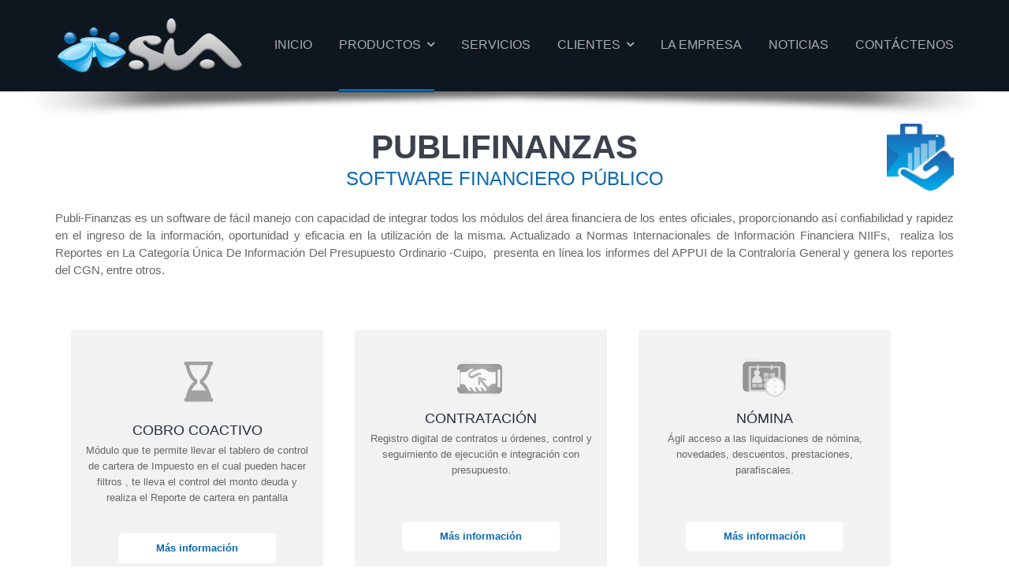

--- FILE ---
content_type: text/html; charset=UTF-8
request_url: https://www.siacol.com/publifinanzas/
body_size: 45107
content:
<!doctype html>
<html lang="es">
	<head>
		<meta charset="UTF-8">
		<title>PubliFinanzas | SIA		
		</title>

				<link rel="pingback" href="https://www.siacol.com/xmlrpc.php">
		<link rel="alternate" type="application/rss+xml" title="SIA" href="https://www.siacol.com/feed/">	  

				<link href='http://fonts.googleapis.com/css?family=Open+Sans:400,600,300,700,800' rel='stylesheet' type='text/css'>
		<link rel="stylesheet" href="https://maxcdn.bootstrapcdn.com/font-awesome/4.4.0/css/font-awesome.min.css">

				<link type="text/css" rel="stylesheet" href="https://www.siacol.com/wp-content/themes/sia/bxslider/jquery.bxslider.css">

				<link rel="stylesheet" type="text/css" href="https://www.siacol.com/wp-content/themes/sia/style.css">

		
				<meta name="viewport" content="width=device-width">
		<meta name="format-detection" content="telephone=no">

		<meta name='robots' content='max-image-preview:large' />
<link rel='dns-prefetch' href='//www.google.com' />
<link rel="alternate" type="application/rss+xml" title="SIA &raquo; Comentario PubliFinanzas del feed" href="https://www.siacol.com/publifinanzas/feed/" />
<script type="text/javascript">
window._wpemojiSettings = {"baseUrl":"https:\/\/s.w.org\/images\/core\/emoji\/14.0.0\/72x72\/","ext":".png","svgUrl":"https:\/\/s.w.org\/images\/core\/emoji\/14.0.0\/svg\/","svgExt":".svg","source":{"concatemoji":"https:\/\/www.siacol.com\/wp-includes\/js\/wp-emoji-release.min.js?ver=6.2.8"}};
/*! This file is auto-generated */
!function(e,a,t){var n,r,o,i=a.createElement("canvas"),p=i.getContext&&i.getContext("2d");function s(e,t){p.clearRect(0,0,i.width,i.height),p.fillText(e,0,0);e=i.toDataURL();return p.clearRect(0,0,i.width,i.height),p.fillText(t,0,0),e===i.toDataURL()}function c(e){var t=a.createElement("script");t.src=e,t.defer=t.type="text/javascript",a.getElementsByTagName("head")[0].appendChild(t)}for(o=Array("flag","emoji"),t.supports={everything:!0,everythingExceptFlag:!0},r=0;r<o.length;r++)t.supports[o[r]]=function(e){if(p&&p.fillText)switch(p.textBaseline="top",p.font="600 32px Arial",e){case"flag":return s("\ud83c\udff3\ufe0f\u200d\u26a7\ufe0f","\ud83c\udff3\ufe0f\u200b\u26a7\ufe0f")?!1:!s("\ud83c\uddfa\ud83c\uddf3","\ud83c\uddfa\u200b\ud83c\uddf3")&&!s("\ud83c\udff4\udb40\udc67\udb40\udc62\udb40\udc65\udb40\udc6e\udb40\udc67\udb40\udc7f","\ud83c\udff4\u200b\udb40\udc67\u200b\udb40\udc62\u200b\udb40\udc65\u200b\udb40\udc6e\u200b\udb40\udc67\u200b\udb40\udc7f");case"emoji":return!s("\ud83e\udef1\ud83c\udffb\u200d\ud83e\udef2\ud83c\udfff","\ud83e\udef1\ud83c\udffb\u200b\ud83e\udef2\ud83c\udfff")}return!1}(o[r]),t.supports.everything=t.supports.everything&&t.supports[o[r]],"flag"!==o[r]&&(t.supports.everythingExceptFlag=t.supports.everythingExceptFlag&&t.supports[o[r]]);t.supports.everythingExceptFlag=t.supports.everythingExceptFlag&&!t.supports.flag,t.DOMReady=!1,t.readyCallback=function(){t.DOMReady=!0},t.supports.everything||(n=function(){t.readyCallback()},a.addEventListener?(a.addEventListener("DOMContentLoaded",n,!1),e.addEventListener("load",n,!1)):(e.attachEvent("onload",n),a.attachEvent("onreadystatechange",function(){"complete"===a.readyState&&t.readyCallback()})),(e=t.source||{}).concatemoji?c(e.concatemoji):e.wpemoji&&e.twemoji&&(c(e.twemoji),c(e.wpemoji)))}(window,document,window._wpemojiSettings);
</script>
<style type="text/css">
img.wp-smiley,
img.emoji {
	display: inline !important;
	border: none !important;
	box-shadow: none !important;
	height: 1em !important;
	width: 1em !important;
	margin: 0 0.07em !important;
	vertical-align: -0.1em !important;
	background: none !important;
	padding: 0 !important;
}
</style>
	<link rel='stylesheet' id='wp-block-library-css' href='https://www.siacol.com/wp-includes/css/dist/block-library/style.min.css?ver=6.2.8' type='text/css' media='all' />
<link rel='stylesheet' id='classic-theme-styles-css' href='https://www.siacol.com/wp-includes/css/classic-themes.min.css?ver=6.2.8' type='text/css' media='all' />
<style id='global-styles-inline-css' type='text/css'>
body{--wp--preset--color--black: #000000;--wp--preset--color--cyan-bluish-gray: #abb8c3;--wp--preset--color--white: #ffffff;--wp--preset--color--pale-pink: #f78da7;--wp--preset--color--vivid-red: #cf2e2e;--wp--preset--color--luminous-vivid-orange: #ff6900;--wp--preset--color--luminous-vivid-amber: #fcb900;--wp--preset--color--light-green-cyan: #7bdcb5;--wp--preset--color--vivid-green-cyan: #00d084;--wp--preset--color--pale-cyan-blue: #8ed1fc;--wp--preset--color--vivid-cyan-blue: #0693e3;--wp--preset--color--vivid-purple: #9b51e0;--wp--preset--gradient--vivid-cyan-blue-to-vivid-purple: linear-gradient(135deg,rgba(6,147,227,1) 0%,rgb(155,81,224) 100%);--wp--preset--gradient--light-green-cyan-to-vivid-green-cyan: linear-gradient(135deg,rgb(122,220,180) 0%,rgb(0,208,130) 100%);--wp--preset--gradient--luminous-vivid-amber-to-luminous-vivid-orange: linear-gradient(135deg,rgba(252,185,0,1) 0%,rgba(255,105,0,1) 100%);--wp--preset--gradient--luminous-vivid-orange-to-vivid-red: linear-gradient(135deg,rgba(255,105,0,1) 0%,rgb(207,46,46) 100%);--wp--preset--gradient--very-light-gray-to-cyan-bluish-gray: linear-gradient(135deg,rgb(238,238,238) 0%,rgb(169,184,195) 100%);--wp--preset--gradient--cool-to-warm-spectrum: linear-gradient(135deg,rgb(74,234,220) 0%,rgb(151,120,209) 20%,rgb(207,42,186) 40%,rgb(238,44,130) 60%,rgb(251,105,98) 80%,rgb(254,248,76) 100%);--wp--preset--gradient--blush-light-purple: linear-gradient(135deg,rgb(255,206,236) 0%,rgb(152,150,240) 100%);--wp--preset--gradient--blush-bordeaux: linear-gradient(135deg,rgb(254,205,165) 0%,rgb(254,45,45) 50%,rgb(107,0,62) 100%);--wp--preset--gradient--luminous-dusk: linear-gradient(135deg,rgb(255,203,112) 0%,rgb(199,81,192) 50%,rgb(65,88,208) 100%);--wp--preset--gradient--pale-ocean: linear-gradient(135deg,rgb(255,245,203) 0%,rgb(182,227,212) 50%,rgb(51,167,181) 100%);--wp--preset--gradient--electric-grass: linear-gradient(135deg,rgb(202,248,128) 0%,rgb(113,206,126) 100%);--wp--preset--gradient--midnight: linear-gradient(135deg,rgb(2,3,129) 0%,rgb(40,116,252) 100%);--wp--preset--duotone--dark-grayscale: url('#wp-duotone-dark-grayscale');--wp--preset--duotone--grayscale: url('#wp-duotone-grayscale');--wp--preset--duotone--purple-yellow: url('#wp-duotone-purple-yellow');--wp--preset--duotone--blue-red: url('#wp-duotone-blue-red');--wp--preset--duotone--midnight: url('#wp-duotone-midnight');--wp--preset--duotone--magenta-yellow: url('#wp-duotone-magenta-yellow');--wp--preset--duotone--purple-green: url('#wp-duotone-purple-green');--wp--preset--duotone--blue-orange: url('#wp-duotone-blue-orange');--wp--preset--font-size--small: 13px;--wp--preset--font-size--medium: 20px;--wp--preset--font-size--large: 36px;--wp--preset--font-size--x-large: 42px;--wp--preset--spacing--20: 0.44rem;--wp--preset--spacing--30: 0.67rem;--wp--preset--spacing--40: 1rem;--wp--preset--spacing--50: 1.5rem;--wp--preset--spacing--60: 2.25rem;--wp--preset--spacing--70: 3.38rem;--wp--preset--spacing--80: 5.06rem;--wp--preset--shadow--natural: 6px 6px 9px rgba(0, 0, 0, 0.2);--wp--preset--shadow--deep: 12px 12px 50px rgba(0, 0, 0, 0.4);--wp--preset--shadow--sharp: 6px 6px 0px rgba(0, 0, 0, 0.2);--wp--preset--shadow--outlined: 6px 6px 0px -3px rgba(255, 255, 255, 1), 6px 6px rgba(0, 0, 0, 1);--wp--preset--shadow--crisp: 6px 6px 0px rgba(0, 0, 0, 1);}:where(.is-layout-flex){gap: 0.5em;}body .is-layout-flow > .alignleft{float: left;margin-inline-start: 0;margin-inline-end: 2em;}body .is-layout-flow > .alignright{float: right;margin-inline-start: 2em;margin-inline-end: 0;}body .is-layout-flow > .aligncenter{margin-left: auto !important;margin-right: auto !important;}body .is-layout-constrained > .alignleft{float: left;margin-inline-start: 0;margin-inline-end: 2em;}body .is-layout-constrained > .alignright{float: right;margin-inline-start: 2em;margin-inline-end: 0;}body .is-layout-constrained > .aligncenter{margin-left: auto !important;margin-right: auto !important;}body .is-layout-constrained > :where(:not(.alignleft):not(.alignright):not(.alignfull)){max-width: var(--wp--style--global--content-size);margin-left: auto !important;margin-right: auto !important;}body .is-layout-constrained > .alignwide{max-width: var(--wp--style--global--wide-size);}body .is-layout-flex{display: flex;}body .is-layout-flex{flex-wrap: wrap;align-items: center;}body .is-layout-flex > *{margin: 0;}:where(.wp-block-columns.is-layout-flex){gap: 2em;}.has-black-color{color: var(--wp--preset--color--black) !important;}.has-cyan-bluish-gray-color{color: var(--wp--preset--color--cyan-bluish-gray) !important;}.has-white-color{color: var(--wp--preset--color--white) !important;}.has-pale-pink-color{color: var(--wp--preset--color--pale-pink) !important;}.has-vivid-red-color{color: var(--wp--preset--color--vivid-red) !important;}.has-luminous-vivid-orange-color{color: var(--wp--preset--color--luminous-vivid-orange) !important;}.has-luminous-vivid-amber-color{color: var(--wp--preset--color--luminous-vivid-amber) !important;}.has-light-green-cyan-color{color: var(--wp--preset--color--light-green-cyan) !important;}.has-vivid-green-cyan-color{color: var(--wp--preset--color--vivid-green-cyan) !important;}.has-pale-cyan-blue-color{color: var(--wp--preset--color--pale-cyan-blue) !important;}.has-vivid-cyan-blue-color{color: var(--wp--preset--color--vivid-cyan-blue) !important;}.has-vivid-purple-color{color: var(--wp--preset--color--vivid-purple) !important;}.has-black-background-color{background-color: var(--wp--preset--color--black) !important;}.has-cyan-bluish-gray-background-color{background-color: var(--wp--preset--color--cyan-bluish-gray) !important;}.has-white-background-color{background-color: var(--wp--preset--color--white) !important;}.has-pale-pink-background-color{background-color: var(--wp--preset--color--pale-pink) !important;}.has-vivid-red-background-color{background-color: var(--wp--preset--color--vivid-red) !important;}.has-luminous-vivid-orange-background-color{background-color: var(--wp--preset--color--luminous-vivid-orange) !important;}.has-luminous-vivid-amber-background-color{background-color: var(--wp--preset--color--luminous-vivid-amber) !important;}.has-light-green-cyan-background-color{background-color: var(--wp--preset--color--light-green-cyan) !important;}.has-vivid-green-cyan-background-color{background-color: var(--wp--preset--color--vivid-green-cyan) !important;}.has-pale-cyan-blue-background-color{background-color: var(--wp--preset--color--pale-cyan-blue) !important;}.has-vivid-cyan-blue-background-color{background-color: var(--wp--preset--color--vivid-cyan-blue) !important;}.has-vivid-purple-background-color{background-color: var(--wp--preset--color--vivid-purple) !important;}.has-black-border-color{border-color: var(--wp--preset--color--black) !important;}.has-cyan-bluish-gray-border-color{border-color: var(--wp--preset--color--cyan-bluish-gray) !important;}.has-white-border-color{border-color: var(--wp--preset--color--white) !important;}.has-pale-pink-border-color{border-color: var(--wp--preset--color--pale-pink) !important;}.has-vivid-red-border-color{border-color: var(--wp--preset--color--vivid-red) !important;}.has-luminous-vivid-orange-border-color{border-color: var(--wp--preset--color--luminous-vivid-orange) !important;}.has-luminous-vivid-amber-border-color{border-color: var(--wp--preset--color--luminous-vivid-amber) !important;}.has-light-green-cyan-border-color{border-color: var(--wp--preset--color--light-green-cyan) !important;}.has-vivid-green-cyan-border-color{border-color: var(--wp--preset--color--vivid-green-cyan) !important;}.has-pale-cyan-blue-border-color{border-color: var(--wp--preset--color--pale-cyan-blue) !important;}.has-vivid-cyan-blue-border-color{border-color: var(--wp--preset--color--vivid-cyan-blue) !important;}.has-vivid-purple-border-color{border-color: var(--wp--preset--color--vivid-purple) !important;}.has-vivid-cyan-blue-to-vivid-purple-gradient-background{background: var(--wp--preset--gradient--vivid-cyan-blue-to-vivid-purple) !important;}.has-light-green-cyan-to-vivid-green-cyan-gradient-background{background: var(--wp--preset--gradient--light-green-cyan-to-vivid-green-cyan) !important;}.has-luminous-vivid-amber-to-luminous-vivid-orange-gradient-background{background: var(--wp--preset--gradient--luminous-vivid-amber-to-luminous-vivid-orange) !important;}.has-luminous-vivid-orange-to-vivid-red-gradient-background{background: var(--wp--preset--gradient--luminous-vivid-orange-to-vivid-red) !important;}.has-very-light-gray-to-cyan-bluish-gray-gradient-background{background: var(--wp--preset--gradient--very-light-gray-to-cyan-bluish-gray) !important;}.has-cool-to-warm-spectrum-gradient-background{background: var(--wp--preset--gradient--cool-to-warm-spectrum) !important;}.has-blush-light-purple-gradient-background{background: var(--wp--preset--gradient--blush-light-purple) !important;}.has-blush-bordeaux-gradient-background{background: var(--wp--preset--gradient--blush-bordeaux) !important;}.has-luminous-dusk-gradient-background{background: var(--wp--preset--gradient--luminous-dusk) !important;}.has-pale-ocean-gradient-background{background: var(--wp--preset--gradient--pale-ocean) !important;}.has-electric-grass-gradient-background{background: var(--wp--preset--gradient--electric-grass) !important;}.has-midnight-gradient-background{background: var(--wp--preset--gradient--midnight) !important;}.has-small-font-size{font-size: var(--wp--preset--font-size--small) !important;}.has-medium-font-size{font-size: var(--wp--preset--font-size--medium) !important;}.has-large-font-size{font-size: var(--wp--preset--font-size--large) !important;}.has-x-large-font-size{font-size: var(--wp--preset--font-size--x-large) !important;}
.wp-block-navigation a:where(:not(.wp-element-button)){color: inherit;}
:where(.wp-block-columns.is-layout-flex){gap: 2em;}
.wp-block-pullquote{font-size: 1.5em;line-height: 1.6;}
</style>
<link rel='stylesheet' id='contact-form-7-css' href='https://www.siacol.com/wp-content/plugins/contact-form-7/includes/css/styles.css?ver=4.2.2' type='text/css' media='all' />
<link rel='stylesheet' id='fancybox-for-wp-css' href='https://www.siacol.com/wp-content/plugins/fancybox-for-wordpress/assets/css/fancybox.css?ver=1.3.4' type='text/css' media='all' />
<link rel='stylesheet' id='rs-plugin-settings-css' href='https://www.siacol.com/wp-content/plugins/revslider/rs-plugin/css/settings.css?ver=4.6.5' type='text/css' media='all' />
<style id='rs-plugin-settings-inline-css' type='text/css'>
.tp-caption a{color:#ff7302;text-shadow:none;-webkit-transition:all 0.2s ease-out;-moz-transition:all 0.2s ease-out;-o-transition:all 0.2s ease-out;-ms-transition:all 0.2s ease-out}.tp-caption a:hover{color:#ffa902}
</style>
<link rel='stylesheet' id='wp-members-css' href='https://www.siacol.com/wp-content/plugins/wp-members/assets/css/forms/generic-no-float.min.css?ver=3.5.2' type='text/css' media='all' />
<style id='akismet-widget-style-inline-css' type='text/css'>

			.a-stats {
				--akismet-color-mid-green: #357b49;
				--akismet-color-white: #fff;
				--akismet-color-light-grey: #f6f7f7;

				max-width: 350px;
				width: auto;
			}

			.a-stats * {
				all: unset;
				box-sizing: border-box;
			}

			.a-stats strong {
				font-weight: 600;
			}

			.a-stats a.a-stats__link,
			.a-stats a.a-stats__link:visited,
			.a-stats a.a-stats__link:active {
				background: var(--akismet-color-mid-green);
				border: none;
				box-shadow: none;
				border-radius: 8px;
				color: var(--akismet-color-white);
				cursor: pointer;
				display: block;
				font-family: -apple-system, BlinkMacSystemFont, 'Segoe UI', 'Roboto', 'Oxygen-Sans', 'Ubuntu', 'Cantarell', 'Helvetica Neue', sans-serif;
				font-weight: 500;
				padding: 12px;
				text-align: center;
				text-decoration: none;
				transition: all 0.2s ease;
			}

			/* Extra specificity to deal with TwentyTwentyOne focus style */
			.widget .a-stats a.a-stats__link:focus {
				background: var(--akismet-color-mid-green);
				color: var(--akismet-color-white);
				text-decoration: none;
			}

			.a-stats a.a-stats__link:hover {
				filter: brightness(110%);
				box-shadow: 0 4px 12px rgba(0, 0, 0, 0.06), 0 0 2px rgba(0, 0, 0, 0.16);
			}

			.a-stats .count {
				color: var(--akismet-color-white);
				display: block;
				font-size: 1.5em;
				line-height: 1.4;
				padding: 0 13px;
				white-space: nowrap;
			}
		
</style>
<script type='text/javascript' src='https://www.siacol.com/wp-includes/js/jquery/jquery.min.js?ver=3.6.4' id='jquery-core-js'></script>
<script type='text/javascript' src='https://www.siacol.com/wp-includes/js/jquery/jquery-migrate.min.js?ver=3.4.0' id='jquery-migrate-js'></script>
<script type='text/javascript' src='https://www.siacol.com/wp-content/plugins/fancybox-for-wordpress/assets/js/purify.min.js?ver=1.3.4' id='purify-js'></script>
<script type='text/javascript' src='https://www.siacol.com/wp-content/plugins/fancybox-for-wordpress/assets/js/jquery.fancybox.js?ver=1.3.4' id='fancybox-for-wp-js'></script>
<script type='text/javascript' src='https://www.siacol.com/wp-content/plugins/revslider/rs-plugin/js/jquery.themepunch.tools.min.js?ver=4.6.5' id='tp-tools-js'></script>
<script type='text/javascript' src='https://www.siacol.com/wp-content/plugins/revslider/rs-plugin/js/jquery.themepunch.revolution.min.js?ver=4.6.5' id='revmin-js'></script>
<link rel="https://api.w.org/" href="https://www.siacol.com/wp-json/" /><link rel="alternate" type="application/json" href="https://www.siacol.com/wp-json/wp/v2/pages/63" /><link rel="EditURI" type="application/rsd+xml" title="RSD" href="https://www.siacol.com/xmlrpc.php?rsd" />
<link rel="wlwmanifest" type="application/wlwmanifest+xml" href="https://www.siacol.com/wp-includes/wlwmanifest.xml" />
<meta name="generator" content="WordPress 6.2.8" />
<link rel="canonical" href="https://www.siacol.com/publifinanzas/" />
<link rel='shortlink' href='https://www.siacol.com/?p=63' />
<link rel="alternate" type="application/json+oembed" href="https://www.siacol.com/wp-json/oembed/1.0/embed?url=https%3A%2F%2Fwww.siacol.com%2Fpublifinanzas%2F" />
<link rel="alternate" type="text/xml+oembed" href="https://www.siacol.com/wp-json/oembed/1.0/embed?url=https%3A%2F%2Fwww.siacol.com%2Fpublifinanzas%2F&#038;format=xml" />

<!-- Fancybox for WordPress v3.3.5 -->
<style type="text/css">
	.fancybox-slide--image .fancybox-content{background-color: #FFFFFF}div.fancybox-caption{display:none !important;}
	
	img.fancybox-image{border-width:10px;border-color:#FFFFFF;border-style:solid;}
	div.fancybox-bg{background-color:rgba(102,102,102,0.3);opacity:1 !important;}div.fancybox-content{border-color:#FFFFFF}
	div#fancybox-title{background-color:#FFFFFF}
	div.fancybox-content{background-color:#FFFFFF}
	div#fancybox-title-inside{color:#333333}
	
	
	
	div.fancybox-caption p.caption-title{display:inline-block}
	div.fancybox-caption p.caption-title{font-size:14px}
	div.fancybox-caption p.caption-title{color:#333333}
	div.fancybox-caption {color:#333333}div.fancybox-caption p.caption-title {background:#fff; width:auto;padding:10px 30px;}div.fancybox-content p.caption-title{color:#333333;margin: 0;padding: 5px 0;}body.fancybox-active .fancybox-container .fancybox-stage .fancybox-content .fancybox-close-small{display:block;}
</style><script type="text/javascript">
	jQuery(function () {

		var mobileOnly = false;
		
		if (mobileOnly) {
			return;
		}

		jQuery.fn.getTitle = function () { // Copy the title of every IMG tag and add it to its parent A so that fancybox can show titles
			var arr = jQuery("a[data-fancybox]");
									jQuery.each(arr, function() {
										var title = jQuery(this).children("img").attr("title");
										var caption = jQuery(this).next("figcaption").html();
                                        if(caption && title){jQuery(this).attr("title",title+" " + caption)}else if(title){ jQuery(this).attr("title",title);}else if(caption){jQuery(this).attr("title",caption);}
									});			}

		// Supported file extensions

				var thumbnails = jQuery("a:has(img)").not(".nolightbox").not('.envira-gallery-link').not('.ngg-simplelightbox').filter(function () {
			return /\.(jpe?g|png|gif|mp4|webp|bmp|pdf)(\?[^/]*)*$/i.test(jQuery(this).attr('href'))
		});
		

		// Add data-type iframe for links that are not images or videos.
		var iframeLinks = jQuery('.fancyboxforwp').filter(function () {
			return !/\.(jpe?g|png|gif|mp4|webp|bmp|pdf)(\?[^/]*)*$/i.test(jQuery(this).attr('href'))
		}).filter(function () {
			return !/vimeo|youtube/i.test(jQuery(this).attr('href'))
		});
		iframeLinks.attr({"data-type": "iframe"}).getTitle();

				// Gallery All
		thumbnails.addClass("fancyboxforwp").attr("data-fancybox", "gallery").getTitle();
		iframeLinks.attr({"data-fancybox": "gallery"}).getTitle();

		// Gallery type NONE
		
		// Call fancybox and apply it on any link with a rel atribute that starts with "fancybox", with the options set on the admin panel
		jQuery("a.fancyboxforwp").fancyboxforwp({
			loop: false,
			smallBtn: true,
			zoomOpacity: "auto",
			animationEffect: "fade",
			animationDuration: 500,
			transitionEffect: "fade",
			transitionDuration: "300",
			overlayShow: true,
			overlayOpacity: "0.3",
			titleShow: true,
			titlePosition: "inside",
			keyboard: true,
			showCloseButton: true,
			arrows: true,
			clickContent:false,
			clickSlide: "close",
			mobile: {
				clickContent: function (current, event) {
					return current.type === "image" ? "toggleControls" : false;
				},
				clickSlide: function (current, event) {
					return current.type === "image" ? "close" : "close";
				},
			},
			wheel: false,
			toolbar: true,
			preventCaptionOverlap: true,
			onInit: function() { },			onDeactivate
	: function() { },		beforeClose: function() { },			afterShow: function(instance) { jQuery( ".fancybox-image" ).on("click", function( ){ ( instance.isScaledDown() ) ? instance.scaleToActual() : instance.scaleToFit() }) },				afterClose: function() { },					caption : function( instance, item ) {var title ="";if("undefined" != typeof jQuery(this).context ){var title = jQuery(this).context.title;} else { var title = ("undefined" != typeof jQuery(this).attr("title")) ? jQuery(this).attr("title") : false;}var caption = jQuery(this).data('caption') || '';if ( item.type === 'image' && title.length ) {caption = (caption.length ? caption + '<br />' : '') + '<p class="caption-title">'+title+'</p>' ;}return caption;},
		afterLoad : function( instance, current ) {current.$content.append('<div class=\"fancybox-custom-caption inside-caption\" style=\" position: absolute;left:0;right:0;color:#000;margin:0 auto;bottom:0;text-align:center;background-color:#FFFFFF \">' + current.opts.caption + '</div>');},
			})
		;

			})
</script>
<!-- END Fancybox for WordPress -->

		<!-- GA Google Analytics @ https://m0n.co/ga -->
		<script async src="https://www.googletagmanager.com/gtag/js?id=G-L8K4PZ5LEM"></script>
		<script>
			window.dataLayer = window.dataLayer || [];
			function gtag(){dataLayer.push(arguments);}
			gtag('js', new Date());
			gtag('config', 'G-L8K4PZ5LEM');
		</script>

			<script type="text/javascript">
			jQuery(document).ready(function() {
				// CUSTOM AJAX CONTENT LOADING FUNCTION
				var ajaxRevslider = function(obj) {
				
					// obj.type : Post Type
					// obj.id : ID of Content to Load
					// obj.aspectratio : The Aspect Ratio of the Container / Media
					// obj.selector : The Container Selector where the Content of Ajax will be injected. It is done via the Essential Grid on Return of Content
					
					var content = "";

					data = {};
					
					data.action = 'revslider_ajax_call_front';
					data.client_action = 'get_slider_html';
					data.token = 'cd5b5afb64';
					data.type = obj.type;
					data.id = obj.id;
					data.aspectratio = obj.aspectratio;
					
					// SYNC AJAX REQUEST
					jQuery.ajax({
						type:"post",
						url:"https://www.siacol.com/wp-admin/admin-ajax.php",
						dataType: 'json',
						data:data,
						async:false,
						success: function(ret, textStatus, XMLHttpRequest) {
							if(ret.success == true)
								content = ret.data;								
						},
						error: function(e) {
							console.log(e);
						}
					});
					
					 // FIRST RETURN THE CONTENT WHEN IT IS LOADED !!
					 return content;						 
				};
				
				// CUSTOM AJAX FUNCTION TO REMOVE THE SLIDER
				var ajaxRemoveRevslider = function(obj) {
					return jQuery(obj.selector+" .rev_slider").revkill();
				};

				// EXTEND THE AJAX CONTENT LOADING TYPES WITH TYPE AND FUNCTION
				var extendessential = setInterval(function() {
					if (jQuery.fn.tpessential != undefined) {
						clearInterval(extendessential);
						if(typeof(jQuery.fn.tpessential.defaults) !== 'undefined') {
							jQuery.fn.tpessential.defaults.ajaxTypes.push({type:"revslider",func:ajaxRevslider,killfunc:ajaxRemoveRevslider,openAnimationSpeed:0.3});   
							// type:  Name of the Post to load via Ajax into the Essential Grid Ajax Container
							// func: the Function Name which is Called once the Item with the Post Type has been clicked
							// killfunc: function to kill in case the Ajax Window going to be removed (before Remove function !
							// openAnimationSpeed: how quick the Ajax Content window should be animated (default is 0.3)
						}
					}
				},30);
			});
		</script>
		<style type="text/css">.recentcomments a{display:inline !important;padding:0 !important;margin:0 !important;}</style><link rel="icon" href="https://www.siacol.com/wp-content/uploads/2022/12/cropped-Logo-Sia-sin-fondo-32x32.png" sizes="32x32" />
<link rel="icon" href="https://www.siacol.com/wp-content/uploads/2022/12/cropped-Logo-Sia-sin-fondo-192x192.png" sizes="192x192" />
<link rel="apple-touch-icon" href="https://www.siacol.com/wp-content/uploads/2022/12/cropped-Logo-Sia-sin-fondo-180x180.png" />
<meta name="msapplication-TileImage" content="https://www.siacol.com/wp-content/uploads/2022/12/cropped-Logo-Sia-sin-fondo-270x270.png" />
						

		<script type="text/javascript" src="https://www.siacol.com/wp-content/themes/sia/bxslider/jquery.bxslider.min.js"></script>
		<script type="text/javascript"><!--
		document.createElement("nav");
		document.createElement("header");
		document.createElement("footer");
		document.createElement("section");
		document.createElement("article");
		document.createElement("aside");
		document.createElement("hgroup");

		jQuery(document).ready(function($){
			// Agregar los títulos al fancybox
			$('.fancybox').each(function(){
				$(this).attr('title',$(this).find('img').attr('alt'));	
			});

			// Placeholder cuadro de busqueda
			$('#searchform #s').attr('placeholder','Ingresa tu búsqueda...');

			// flecha del submenú
			$('.sub-menu').parents('li').find('a:first').addClass('submenu').append('<span></span>');

			// Agregar la primera opción del menú que se usa para abrirlo en iphone
			$('#iphoneNav>ul').prepend('<li class="iphoneMenuTitle"><a href="#">Menú</a></li>');

			// Menú para celulares
			isOpened=false;
			$('.iphoneMenuTitle').click(function(e){
				e.stopPropagation();
				if(isOpened==false)
				{
					isOpened=true;
					$('#iphoneNav ul li:gt(0)').css({display:'block'});						
				}
				else
				{
					isOpened=false;
					$('#iphoneNav ul li:gt(0)').css({display:'none'});
				}
			});

			$('body').click(function(){
				if($('.centeredContent').width()<= 767)
				{
					$('#iphoneNav ul li:gt(0)').css({display:'none'});
					isOpened=false;
				}
			});

			$('.viewMap').click(function(){
				$('#fancyWindow h1').html('Ver mapa');
				$('#fancyWindow p').html('Aquí debería ir el iframe.');
				$("#openFancy").trigger("click");
			});
		});

		/* Menú para dispositivos móviles */			
		jQuery(window).resize(function(){					
			if($('.centeredContent:eq(0)').width()<=767)
			{
				jQuery('#iphoneNav ul li:eq(0)').css({display:'block'});
				jQuery('#iphoneNav ul li:gt(0)').css({display:'none'});
			}
			else
			{
				jQuery('#iphoneNav ul li:eq(0)').css({display:'none'});
				jQuery('#iphoneNav ul li:gt(0)').css({display:'none'});
				isOpened=false;
				isOpenedInternal=false;				
			}
		}).trigger('resize');

		--></script>
	</head>
	<body class="page-template page-template-page-producto page-template-page-producto-php page page-id-63 page-parent">
		<script type="text/javascript">
		  (function(i,s,o,g,r,a,m){i['GoogleAnalyticsObject']=r;i[r]=i[r]||function(){
		  (i[r].q=i[r].q||[]).push(arguments)},i[r].l=1*new Date();a=s.createElement(o),
		  m=s.getElementsByTagName(o)[0];a.async=1;a.src=g;m.parentNode.insertBefore(a,m)
		  })(window,document,'script','//www.google-analytics.com/analytics.js','ga');
		  ga('create', 'UA-7439994-49', 'auto');
		  ga('send', 'pageview');
		</script>
		<header id="pageHeader">
			<div class="centeredContent">
				<div id="logo"><a href="https://www.siacol.com"><img src="https://www.siacol.com/wp-content/themes/sia/images/sia_sas_armenia.png" alt="SIA SAS"></a></div>
				<nav id="pageNav" class="hideIphone"><ul id="menu-menu-principal" class="nav"><li id="menu-item-9" class="menu-item menu-item-type-post_type menu-item-object-page menu-item-home menu-item-9"><a href="https://www.siacol.com/">Inicio</a></li>
<li id="menu-item-62" class="menu-item menu-item-type-custom menu-item-object-custom current-menu-ancestor current-menu-parent menu-item-has-children menu-item-62"><a href="#">Productos</a>
<ul class="sub-menu">
	<li id="menu-item-65" class="menu-item menu-item-type-post_type menu-item-object-page current-menu-item page_item page-item-63 current_page_item menu-item-65"><a href="https://www.siacol.com/publifinanzas/" aria-current="page">PubliFinanzas</a></li>
</ul>
</li>
<li id="menu-item-36" class="menu-item menu-item-type-post_type menu-item-object-page menu-item-36"><a href="https://www.siacol.com/servicios/">Servicios</a></li>
<li id="menu-item-35" class="menu-item menu-item-type-post_type menu-item-object-page menu-item-has-children menu-item-35"><a href="https://www.siacol.com/clientes/">Clientes</a>
<ul class="sub-menu">
	<li id="menu-item-379" class="menu-item menu-item-type-post_type menu-item-object-page menu-item-379"><a href="https://www.siacol.com/descargas/">Descargas</a></li>
</ul>
</li>
<li id="menu-item-34" class="menu-item menu-item-type-post_type menu-item-object-page menu-item-34"><a href="https://www.siacol.com/la-empresa/">La Empresa</a></li>
<li id="menu-item-33" class="menu-item menu-item-type-post_type menu-item-object-page menu-item-33"><a href="https://www.siacol.com/noticias/">Noticias</a></li>
<li id="menu-item-32" class="menu-item menu-item-type-post_type menu-item-object-page menu-item-32"><a href="https://www.siacol.com/contactenos/">Contáctenos</a></li>
</ul>				</nav>
				<nav id="iphoneNav" class="showIphone"><ul id="menu-menu-principal-1" class="nav"><li class="menu-item menu-item-type-post_type menu-item-object-page menu-item-home menu-item-9"><a href="https://www.siacol.com/">Inicio</a></li>
<li class="menu-item menu-item-type-custom menu-item-object-custom current-menu-ancestor current-menu-parent menu-item-has-children menu-item-62"><a href="#">Productos</a>
<ul class="sub-menu">
	<li class="menu-item menu-item-type-post_type menu-item-object-page current-menu-item page_item page-item-63 current_page_item menu-item-65"><a href="https://www.siacol.com/publifinanzas/" aria-current="page">PubliFinanzas</a></li>
</ul>
</li>
<li class="menu-item menu-item-type-post_type menu-item-object-page menu-item-36"><a href="https://www.siacol.com/servicios/">Servicios</a></li>
<li class="menu-item menu-item-type-post_type menu-item-object-page menu-item-has-children menu-item-35"><a href="https://www.siacol.com/clientes/">Clientes</a>
<ul class="sub-menu">
	<li class="menu-item menu-item-type-post_type menu-item-object-page menu-item-379"><a href="https://www.siacol.com/descargas/">Descargas</a></li>
</ul>
</li>
<li class="menu-item menu-item-type-post_type menu-item-object-page menu-item-34"><a href="https://www.siacol.com/la-empresa/">La Empresa</a></li>
<li class="menu-item menu-item-type-post_type menu-item-object-page menu-item-33"><a href="https://www.siacol.com/noticias/">Noticias</a></li>
<li class="menu-item menu-item-type-post_type menu-item-object-page menu-item-32"><a href="https://www.siacol.com/contactenos/">Contáctenos</a></li>
</ul>				</nav>			
				<div class="clear"></div>
				<div id="topShadow"></div>
			</div>
		</header>
		
		<div class="centeredContent pageContent" style="background:url(https://www.siacol.com/wp-content/uploads/2015/04/publifinanzas-800x800.png) no-repeat scroll right 40px / 85px auto;">
			<h1 class="mBottom0">PubliFinanzas</h1>
			<h2 style="text-align:center; color:#0969B2">Software Financiero Público</h2>
			<p style="text-align: justify;">Publi-Finanzas es un software de fácil manejo con capacidad de integrar todos los módulos del área financiera de los entes oficiales, proporcionando así confiabilidad y rapidez en el ingreso de la información, oportunidad y eficacia en la utilización de la misma. Actualizado a Normas Internacionales de Información Financiera NIIFs,  realiza los Reportes en La Categoría Única De Información Del Presupuesto Ordinario -Cuipo,  presenta en línea los informes del APPUI de la Contraloría General y genera los reportes del CGN, entre otros.</p>
			
		</div><div class="centeredContent pageContent pTop0">		<div class="moduleList moduleSlider">				<div class="slide">
					<div class="spContent" data-url="https://www.siacol.com/publifinanzas/cobro-persuasivo-y-coactivo/">
						<div class="spPic"><img width="100" height="125" src="https://www.siacol.com/wp-content/uploads/2022/12/logo-cobro-mas-reducdo-transparente.png" class="attachment-iconoModulo size-iconoModulo wp-post-image" alt="" decoding="async" loading="lazy" /></div>
						<h2>Cobro Coactivo</h2>						
						<p align="center">Módulo que te permite llevar el tablero de control de cartera de Impuesto en el cual pueden hacer filtros , te lleva el control del monto deuda y realiza el Reporte de cartera en pantalla</p>
						<a href="https://www.siacol.com/publifinanzas/cobro-persuasivo-y-coactivo/" class="spLink">Más información</a>
					</div>
				</div>				<div class="slide">
					<div class="spContent" data-url="https://www.siacol.com/publifinanzas/contratacion/">
						<div class="spPic"><img width="800" height="800" src="https://www.siacol.com/wp-content/uploads/2015/04/icono-contratacion.png" class="attachment-iconoModulo size-iconoModulo wp-post-image" alt="" decoding="async" loading="lazy" srcset="https://www.siacol.com/wp-content/uploads/2015/04/icono-contratacion.png 800w, https://www.siacol.com/wp-content/uploads/2015/04/icono-contratacion-150x150.png 150w, https://www.siacol.com/wp-content/uploads/2015/04/icono-contratacion-300x300.png 300w" sizes="(max-width: 800px) 100vw, 800px" /></div>
						<h2>Contratación</h2>						
						<p align="center">Registro digital de contratos u órdenes, control y seguimiento de ejecución e integración con presupuesto. </p>
						<a href="https://www.siacol.com/publifinanzas/contratacion/" class="spLink">Más información</a>
					</div>
				</div>				<div class="slide">
					<div class="spContent" data-url="https://www.siacol.com/publifinanzas/nomina/">
						<div class="spPic"><img width="800" height="800" src="https://www.siacol.com/wp-content/uploads/2015/04/logo-nomina.png" class="attachment-iconoModulo size-iconoModulo wp-post-image" alt="" decoding="async" loading="lazy" srcset="https://www.siacol.com/wp-content/uploads/2015/04/logo-nomina.png 800w, https://www.siacol.com/wp-content/uploads/2015/04/logo-nomina-150x150.png 150w, https://www.siacol.com/wp-content/uploads/2015/04/logo-nomina-300x300.png 300w" sizes="(max-width: 800px) 100vw, 800px" /></div>
						<h2>Nómina</h2>						
						<p align="center">Ágil acceso a las liquidaciones de nómina, novedades, descuentos, prestaciones, parafiscales.</p>
						<a href="https://www.siacol.com/publifinanzas/nomina/" class="spLink">Más información</a>
					</div>
				</div>				<div class="slide">
					<div class="spContent" data-url="https://www.siacol.com/publifinanzas/inventario/">
						<div class="spPic"><img width="800" height="800" src="https://www.siacol.com/wp-content/uploads/2015/04/icono-inventario.png" class="attachment-iconoModulo size-iconoModulo wp-post-image" alt="" decoding="async" loading="lazy" srcset="https://www.siacol.com/wp-content/uploads/2015/04/icono-inventario.png 800w, https://www.siacol.com/wp-content/uploads/2015/04/icono-inventario-150x150.png 150w, https://www.siacol.com/wp-content/uploads/2015/04/icono-inventario-300x300.png 300w" sizes="(max-width: 800px) 100vw, 800px" /></div>
						<h2>Inventario</h2>						
						<p align="center">Almacena la información de los bienes de su empresa. Informes inmediatos sobre datos históricos, asignaciones de cada activo. Realiza depreciación automática.</p>
						<a href="https://www.siacol.com/publifinanzas/inventario/" class="spLink">Más información</a>
					</div>
				</div>				<div class="slide">
					<div class="spContent" data-url="https://www.siacol.com/publifinanzas/impuestos/">
						<div class="spPic"><img width="800" height="800" src="https://www.siacol.com/wp-content/uploads/2015/04/icono-impuestos.png" class="attachment-iconoModulo size-iconoModulo wp-post-image" alt="" decoding="async" loading="lazy" srcset="https://www.siacol.com/wp-content/uploads/2015/04/icono-impuestos.png 800w, https://www.siacol.com/wp-content/uploads/2015/04/icono-impuestos-150x150.png 150w, https://www.siacol.com/wp-content/uploads/2015/04/icono-impuestos-300x300.png 300w" sizes="(max-width: 800px) 100vw, 800px" /></div>
						<h2>Impuestos</h2>						
						<p align="center">Liquidación, facturación, control y recaudo del impuesto manteniendo toda la Información unificada con tesorería.</p>
						<a href="https://www.siacol.com/publifinanzas/impuestos/" class="spLink">Más información</a>
					</div>
				</div>				<div class="slide">
					<div class="spContent" data-url="https://www.siacol.com/publifinanzas/tesoreria/">
						<div class="spPic"><img width="800" height="800" src="https://www.siacol.com/wp-content/uploads/2015/04/icono-tesoreria.png" class="attachment-iconoModulo size-iconoModulo wp-post-image" alt="" decoding="async" loading="lazy" srcset="https://www.siacol.com/wp-content/uploads/2015/04/icono-tesoreria.png 800w, https://www.siacol.com/wp-content/uploads/2015/04/icono-tesoreria-150x150.png 150w, https://www.siacol.com/wp-content/uploads/2015/04/icono-tesoreria-300x300.png 300w" sizes="(max-width: 800px) 100vw, 800px" /></div>
						<h2>Tesorería</h2>						
						<p align="center">Información al día de los movimientos bancarios y saldos por cuentas. Manejo de Ingresos, comprobantes de egreso y demás movimientos integrados con presupuesto y contabilidad.</p>
						<a href="https://www.siacol.com/publifinanzas/tesoreria/" class="spLink">Más información</a>
					</div>
				</div>				<div class="slide">
					<div class="spContent" data-url="https://www.siacol.com/publifinanzas/contabilidad/">
						<div class="spPic"><img width="800" height="800" src="https://www.siacol.com/wp-content/uploads/2015/04/icono-contabilidad.png" class="attachment-iconoModulo size-iconoModulo wp-post-image" alt="" decoding="async" loading="lazy" srcset="https://www.siacol.com/wp-content/uploads/2015/04/icono-contabilidad.png 800w, https://www.siacol.com/wp-content/uploads/2015/04/icono-contabilidad-150x150.png 150w, https://www.siacol.com/wp-content/uploads/2015/04/icono-contabilidad-300x300.png 300w" sizes="(max-width: 800px) 100vw, 800px" /></div>
						<h2>Contabilidad</h2>						
						<p align="center">Presentación de movimientos e informes contables de manera detallada, precisa y confiable en tiempo real.</p>
						<a href="https://www.siacol.com/publifinanzas/contabilidad/" class="spLink">Más información</a>
					</div>
				</div>				<div class="slide">
					<div class="spContent" data-url="https://www.siacol.com/publifinanzas/presupuesto/">
						<div class="spPic"><img width="800" height="800" src="https://www.siacol.com/wp-content/uploads/2015/04/icono-presupuesto.png" class="attachment-iconoModulo size-iconoModulo wp-post-image" alt="" decoding="async" loading="lazy" srcset="https://www.siacol.com/wp-content/uploads/2015/04/icono-presupuesto.png 800w, https://www.siacol.com/wp-content/uploads/2015/04/icono-presupuesto-150x150.png 150w, https://www.siacol.com/wp-content/uploads/2015/04/icono-presupuesto-300x300.png 300w" sizes="(max-width: 800px) 100vw, 800px" /></div>
						<h2>Presupuesto</h2>						
						<p align="center">Manejo y control detallado de cada proceso Presupuestal. Elaboración, control, manejo reportes de certificados y ejecuciones presupuestales.</p>
						<a href="https://www.siacol.com/publifinanzas/presupuesto/" class="spLink">Más información</a>
					</div>
				</div>		</div></div>
<div class="clear"></div>
<script type="text/javascript">
	jQuery(document).ready(function($){
		$('.spContent').click(function(){
			window.location.href = $(this).attr('data-url');
		});		
	});
</script>
		<footer class="pageFooter">
			<div class="centeredContent fWidgets">
				<div class="fDiv" id="fDiv1"></div>
				<div class="fDiv" id="fDiv2"></div>
				<div class="fDiv" id="fDiv3"></div>
				<div class="clear"></div>
			</div>
			<div class="credits centeredContent">
				<div class="fLeft">
					Diseño y desarrollo por <a href="http://www.haggen-it.com" target="_blank">Haggen IT</a>
				</div>
				<div class="fRight">
					SIA S.A.S. 2026 Todos los derechos reservados
				</div>
				<div class="clear"></div>
			</div>
		</footer>
		<script type='text/javascript' src='https://www.siacol.com/wp-content/plugins/contact-form-7/includes/js/jquery.form.min.js?ver=3.51.0-2014.06.20' id='jquery-form-js'></script>
<script type='text/javascript' id='contact-form-7-js-extra'>
/* <![CDATA[ */
var _wpcf7 = {"loaderUrl":"https:\/\/www.siacol.com\/wp-content\/plugins\/contact-form-7\/images\/ajax-loader.gif","sending":"Enviando..."};
/* ]]> */
</script>
<script type='text/javascript' src='https://www.siacol.com/wp-content/plugins/contact-form-7/includes/js/scripts.js?ver=4.2.2' id='contact-form-7-js'></script>
<script type='text/javascript' id='google-invisible-recaptcha-js-before'>
var renderInvisibleReCaptcha = function() {

    for (var i = 0; i < document.forms.length; ++i) {
        var form = document.forms[i];
        var holder = form.querySelector('.inv-recaptcha-holder');

        if (null === holder) continue;
		holder.innerHTML = '';

         (function(frm){
			var cf7SubmitElm = frm.querySelector('.wpcf7-submit');
            var holderId = grecaptcha.render(holder,{
                'sitekey': '6LfghVccAAAAAMp2npy3zOAdAk4mUHfpxdqaXbI0', 'size': 'invisible', 'badge' : 'bottomright',
                'callback' : function (recaptchaToken) {
					if((null !== cf7SubmitElm) && (typeof jQuery != 'undefined')){jQuery(frm).submit();grecaptcha.reset(holderId);return;}
					 HTMLFormElement.prototype.submit.call(frm);
                },
                'expired-callback' : function(){grecaptcha.reset(holderId);}
            });

			if(null !== cf7SubmitElm && (typeof jQuery != 'undefined') ){
				jQuery(cf7SubmitElm).off('click').on('click', function(clickEvt){
					clickEvt.preventDefault();
					grecaptcha.execute(holderId);
				});
			}
			else
			{
				frm.onsubmit = function (evt){evt.preventDefault();grecaptcha.execute(holderId);};
			}


        })(form);
    }
};
</script>
<script type='text/javascript' async defer src='https://www.google.com/recaptcha/api.js?onload=renderInvisibleReCaptcha&#038;render=explicit' id='google-invisible-recaptcha-js'></script>
	</body>
</html>

--- FILE ---
content_type: text/css
request_url: https://www.siacol.com/wp-content/themes/sia/style.css
body_size: 16187
content:
/*
Theme Name: SIA SAS
Author: Haggen IT
Author URI: http://www.haggen-it.com/
Version: 1.0
*/

/* HTML 5 Fix */
article, aside, figure, footer, header, hgroup, nav, section{display:block;}

/* wp basic styles */
.entry-content img {margin: 0 0 1.5em 0;}
div.alignleft, img.alignleft {display: inline-block;float: left;margin-right: 1em;margin-bottom: 1em;}
div.alignright, img.alignright {display: inline-block;float: right;margin-left: 1em;margin-top: 1em;}
div.aligncenter, img.aligncenter {clear: both;display: block;margin-left: auto;margin-right: auto;}
.wp-caption {text-align: center;margin-bottom: 1.5em;}
.wp-caption img {border: 0 none;margin: 0;padding: 0;}
.wp-caption p.wp-caption-text {margin: 0;font-weight: bold;}
.wp-smiley { max-height: 1em;margin:0 !important;}
.gallery dl {margin: 0;border: 0;padding: 0;}
blockquote.left {float: left;margin-left: 0;margin-right: 20px;text-align: right;width: 33%;}
blockquote.right {float: right;margin-left: 20px;margin-right: 0;text-align: left;width: 33%;}
.gallery-caption{font-size: 12px;}
html{height: 100%;}
blockquote:before, blockquote:after, q:before, q:after {content:"";}
blockquote, q {quotes:"" "";}
a img {border:none;}
p { padding-top:0.1em;padding-bottom:0.1em;}
em{font-style: italic;}
.size-auto, .size-full, .size-large, .size-medium, .size-thumbnail {max-width: 100%;height: auto;}
.center{text-align: center;}
#page_content_wrapper p {padding-top:0.5em;padding-bottom:0.5em;}
#page_content_wrapper p:empty{padding: 0 !important;margin: 0 !important;}
#footer p {padding-top:0.5em;padding-bottom:0.5em;}
html, body {min-height: 100%;}
img, a img {image-rendering: optimizeQuality;}
em { font-style: italic; }
::selection {background: #0da29e;color: #fff;}
table{border-spacing: 0;}
.sticky{background: #ffffe0;padding: 30px 20px 20px 20px;border: 1px solid #e6db55 !important;box-sizing: border-box;}
.marginright{margin-right: 7px;}
img.alignright {float:right; margin:0 0 1em 1em}
img.alignleft {float:left; margin:0 1em 1em 0}
img.aligncenter {display: block; margin-left: auto; margin-right: auto}
a img.alignright { float:right; margin:0 0 1em 1em}
a img.alignleft { float:left; margin:0 1em 1em 0}
a img.aligncenter {display: block; margin-left: auto; margin-right: auto}
.sticky, .bypostauthor { font-weight: bold; }

/* Elementos HTML */
body{background:#FFF; margin:0; padding:0; font-family:'Open Sans', sans-serif; color:#666; font-size:15px; line-height:22px;}
img{border:none;}
textarea{resize:none;}
a{text-decoration:none; color:#0969B2}
a:hover{color:#000;}
form{margin:0; padding:0;}
h1,h2,h3,h4,h5,h6{margin:0; padding:0; font-weight:normal;}
h1{text-transform:uppercase; color:#3B424D; font-size:42px; line-height:50px; font-weight:900; text-align:center;}
h2{color:#0969B2; text-transform:uppercase; font-size:24px; line-height:30px; margin:0 0 24px 0}
h4{border-bottom:1px solid #E6E6E6; padding:5px; text-transform:uppercase; margin-bottom:15px; color:#999; font-weight:bold; font-size:16px}
p{padding:0 0 20px 0; margin:0;}
input[type=text], input[type=email], textarea{background:#F9F9F9; border:1px solid #CCCCCC; border-radius:3px; font-family:'Open Sans', sans-serif; color:#333; font-size:16px; padding:10px 15px; width:90%; box-sizing:border-box; transition-duration:0.2s;}
input[type=text]:focus, input[type=email]:focus, textarea:focus{box-shadow:0 0 3px #0969B2; transition-duration:0.2s;}
input[type=submit]{background:#0969b2; border-radius:3px; font-family:'Open Sans', sans-serif; color:#FFF; font-size:14px; font-weight:bold; padding:10px 50px; text-align:center; border:none; text-transform:uppercase; letter-spacing:0.05em; cursor:pointer; transition-duration:0.6s}
input[type=submit]:hover{background:#0E171F; transition-duration:0.6s}

/* Contenedores */
.centeredContent{width:1140px; margin:0 auto; clear:both; box-sizing:border-box;}
.featuredBg{background:#f2f2f2; clear:both;  border-bottom:1px solid #0969B2}
.pageContent{padding:45px 0;}
.pageContent h1{margin-bottom:30px;}

/* Header */
#pageHeader{clear:both; background:#0E171F; height:116px; position:relative; min-width:100%}
#logo{float:left; margin:23px 0 0 0}
#logo img{height:70px;}
#pageNav{float:right; text-align:right; font-size:16px; text-transform:uppercase}
#pageNav ul{padding:0; margin:0;}
#pageNav ul li{padding:0; margin:0; list-style:none; display:inline-block; line-height:112px; margin:0 0 0 30px; position:relative}
#pageNav ul li a{color:#ABADB0; transition-duration:0.4s}
#pageNav ul li a:hover{color:#0969B2; transition-duration:0.4s}
#pageNav ul li.current_page_item, .current-menu-parent{border-bottom:4px solid #0969B2;}
#pageNav ul li ul{position:absolute; left:0; top:113px; z-index:9999999;display:none; background:rgba(11,17,23,0.9); border-top:4px solid rgba(11,17,23,0.8);}
#pageNav ul>li:hover ul{display:block;}
#pageNav ul li ul li{margin:0; padding:0; display:inline; line-height:45px; float:left;}
#pageNav ul li ul li a{display:inline; line-height:45px; padding:0 30px; color:#0969B2;}
#pageNav ul li ul li a:hover{color:#FFF;}
#pageNav ul>li span{font-family:FontAwesome; padding:0 0 0 7px; font-size:16px; font-weight:bold}
#topShadow{background:url(images/shadow1.png) top center no-repeat; position:absolute; width:100%; height:35px; left:0; bottom:-35px; z-index:1; opacity:0.7}

/* Home */
.sliderBg{background:url(images/bgSliderSIA.png) center center no-repeat; width:100%; clear:both; background-size:cover;}
.tp-bullets.simplebullets.round .bullet{background:#999 !important; width:11px !important; height:11px !important; border-radius:50%; margin-left:5px !important}
.tp-bullets.simplebullets .bullet.selected{background:#0099DB !important;}
.tp-bullets.simplebullets .bullet:hover{background:#FFF !important;}
.tp-bullets.hidebullets{opacity:100 !important;}
.homeIntro{padding:45px 50px;}
.homeIntro p{padding:0;}
.moduleSlider{clear:both;}
.moduleSlider .slide .spContent{width:320px; background:#F2F2F2; height:300px; box-sizing:border-box; margin:0 auto; padding:30px 15px 0; font-size:13px; line-height:20px; cursor:pointer}
.moduleSlider .slide .spContent p{height:95px; overflow:hidden;}
.moduleSlider .slide h2{text-transform:uppercase; text-align:center; color:#252D39; font-size:18px; line-height:32px; margin:0}
.spPic{text-align:center; margin:0 auto; clear:both}
.spPic img{width:60px; height:auto; margin:0 auto; -webkit-filter:grayscale(1); filter:grayscale(1); opacity:0.6}
.spLink{display:block; text-align:center; background:#FFF; color:#0969B2; line-height:38px; padding:0 20px; border-radius:5px; margin:0 45px; font-weight:600}
.moduleSlider .slide .spContent:hover .spPic img{-webkit-filter:grayscale(0); filter:grayscale(0); opacity:1}
.moduleSlider .slide .spContent:hover h2{color:#0969B2;}
.moduleSlider .slide .spContent:hover .spLink{background:#0969B2; color:#FFF;}
.bx-wrapper .bx-viewport{border:none; box-shadow:none; left:0; background:none}
.bx-wrapper{margin:45px auto 30px;}
.bx-clone{display:none;}

/* Página del producto */
.productHeader{width:100%; height:350px; background-repeat:no-repeat; background-size:cover; background-position:center center; position:relative; overflow:hidden}
.productHeader .phOverlay{position:absolute; width:100%; height:100%; opacity:0.4; z-index:1}
.productHeader .phOverTexture{background:url(images/transtiled.png); width:100%; height:100%; position:absolute; z-index:2}

/* Modulo del producto */
.moduleList .spContent{float:left; margin:0 20px 40px !important}
.moduleContent h2{text-align:center; font-weight:600; font-size:18px; line-height:24px}
.productHeader .icono{text-align:center; position:absolute; z-index:3; width:100%; padding:50px 0 0 0}
.productHeader .icono img{height:250px; width:auto;}
.iconoPageModulo{clear:both; text-align:center;}
.iconoPageModulo img{height:175px; width:auto;}
.tituloResumen{max-width:945px; margin:0 auto;}
.moduleContent{position:relative;}
.marcaAguaIcono{clear:both; opacity:0.15; text-align:center; width:100%; position:absolute;  right:0; top:50%; margin-top:-100px} 
.marcaAguaIcono img{height:230px;} 
.mpLink{clear:both; text-align:right; line-height:32px; padding:0 12px; border-top:1px solid #E6E6E6; border-bottom:1px solid #E6E6E6; margin:55px 0 0 0; font-size:13px; font-weight:bold}
.mpLink a{color:#666;}
.mpLink a:hover{color:#0969b2;}
.mpLink img{height:30px; vertical-align:middle;}

/* La empresa */
.companyHeader{height:250px;}
.titleTextPic{color:#FFF; text-shadow:1px 1px 1px #333; font-size:28px; font-weight:600; text-align:center; clear:both; width:1140px; margin:0 auto; position:relative; z-index:99; text-transform:uppercase; line-height:42px; padding:83px 200px; box-sizing:border-box}

/* contacto */
.acf-map{width:100%; height:400px;}
.cForm{float:left; width:700px;}
.cForm textarea{height:150px;}

/* Sidebar */
.cSidebar{float:right; width:380px;}

/* Noticias / Blog */
.postListItem h2{text-transform:uppercase; font-size:24px; color:#3b424d}
.postListItem h2 a{color:#3b424d;}
.blogSidebar h3{font-size:22px; text-transform:uppercase; color:#3b424d; font-weight:bold; border-bottom:1px solid #DDD; padding:15px 0; margin:0 0 10px 0}
.postListItem{clear:both; padding:0 0 80px 0;}
.postListItem .thumbnail{clear:both; margin:20px 0;}
.redFullPost{display:inline-block; font-size:14px; color:#FFF;  border-radius:3px; background:#0969b2; padding:0 30px; line-height:42px; transition-duration:0.6s; text-transform:uppercase; font-weight:bold}
.redFullPost:hover{background:#0E171F; transition-duration:0.6s; color:#FFF;}
.postListItem h2{border-bottom:1px solid #DDD; line-height:40px; font-weight:bold; font-size:28px; padding:15px 0; margin:0 0 5px 0; transition-duration:0.4s;}
.postListItem h2 a:hover{color:#0969b2; transition-duration:0.4s;}
.datePost{font-size:13px; text-transform:capitalize}
.blogSidebar{width:345px;}
.widgetContainer{padding:0 0 40px 0;}
.widgetContainer ul{padding:0; margin:0;}
.widgetContainer ul li{padding:15px 10px; margin:0; list-style:none; border-bottom:1px dotted #CCC;}
.widgetContainer .post-date{clear:both; display:block; font-size:13px}

/* Clientes */
.clientItem{float:left; margin:0 15px 36px; background:#FFF; cursor:pointer; transition-duration:0.2s; text-align:center; width:180px; text-align:center; line-height:18px; height:140px}
.clientItem:hover img{box-shadow:0 0 10px #CCC; transition-duration:0.2s}
.clientItem img{padding:15px; border:1px solid #E6E6E6; border-radius:3px; clear:both; margin:0 0 5px 0}

/* Comentarios */
#coments{padding:40px 0 0 0;}
#coments h3{border-bottom:1px solid #ddd; color:#3b424d; font-size:22px; font-weight:bold; margin: 0 0 20px; padding: 15px 0; text-transform:uppercase;}
#coments input[type=text],
#coments textarea{width:50%; margin-right:5px}
#coments textarea{width:80%; height:165px}

/* Paginador */
.pager ul.page-numbers{margin:0; padding:0; width:100%; font-size:13px; line-height:normal; clear:both; float:right; text-align:right}
.pager ul.page-numbers li{float:left; list-style:none;}
.pager ul.page-numbers a,
.pager ul.page-numbers span{border-radius:3px; background:#EEE; padding:3px 8px 2px 8px; margin:2px; text-decoration:none; border:1px solid #CCC; color:#666;}
.pager ul.page-numbers a:hover,
.pager ul.page-numbers span.current{border:1px solid #0969b2; color:#FFF; background:#0969b2; transition-duration:0.4s}

/* Footer */
.pageFooter{background:#F2F2F2;  border-top:1px solid #E6E6E6; padding:50px 0 0 0; clear:both;  font-size:13px; color:#888;}
.pageFooter .fWidgets{display:table;}
.fDiv{box-sizing:border-box; margin:0 auto; background:url(images/bg_fdiv.png) top right repeat-y; padding:0 25px; display:table-cell; height:100%}
.fDiv h3{color:#666; text-transform:uppercase; font-size:16px; line-height:16px; font-weight:bold; margin:0 0 20px 0;}
.fDiv a,
.credits a{color:#999;}
.fDiv a:hover,
.credits a:hover{color:#333;}
.fDiv p{padding:0; margin:0;}
#fDiv1{width:430px;}
#fDiv2{width:500px;}
#fDiv3{background:none; width:295px;}
.credits{clear:both; margin:45px auto 0; background:url(images/bg_credits.png) top left repeat-x; padding:20px 25px}

/* Estilos globales */
.clear{clear:both;}
.clear15{clear:both; height:15px}
.clear50{clear:both; height:50px}
.fLeft{float:left !important;}
.leftContent{float:left; width:50%; padding:0 30px 0 0; box-sizing:border-box}
.rightContent{float:right; width:50%; padding:0 0 0 30px; box-sizing:border-box}
.fRight{float:right !important;}
.req{color:#D00;}
.pTop0{padding-top:0 !important;}
.pBottom0{padding-bottom:0 !important;}
.mBottom0{margin-bottom:0 !important;}
.editorText ul,
.editorText li{padding:0; margin:0; list-style:none;}
.editorText ul{margin:2em 0;}
.editorText li{margin:1em; margin-left:3em;}
.editorText li:before{content:'\f111'; font-family:'FontAwesome'; float:left; margin-left:-1.5em; color:#0969b2;}
.showIphone{display:none;}
.hideIphone{display:block;}
.grayBox{background:#f2f2f2; width:30%; box-sizing:border-box; padding:20px; display:table-cell}
.tableSplit{display:table-cell; width:2%; background:#FFF;}
.tbox{display:table;}
.imgborder{border:5px solid #F0F0F0; display:block; padding:5px;}

/* ipad */
@media only screen and (min-width:768px) and (max-width:1024px){
	.centeredContent{width:750px;}
	#pageHeader{height:auto;}
	#logo{float:none; margin:0 auto; clear:both; text-align:center; padding:20px 0 0 0;}
	#pageNav{float:none; clear:both; text-align:center; font-size:14px}
	#pageNav ul li{margin:0 12px; line-height:70px}
	#pageNav ul li ul{top:65px;}
	.titleTextPic{width:100%; padding:60px 40px}
	.blogSidebar,
	.cSidebar{width:230px;}
	.cForm{width:470px;}
	.cForm img{width:470px;}
	.pageContent{padding:45px 10px;}
	h4{font-size:14px;}
	.moduleSlider .slide .spContent{float:left !important;}
	.showIphone{display:none;}
	.hideIphone{display:block;}
	.tituloResumen{max-width:630px;}
}

/* Celulares */
@media only screen  and (min-width:0px) and (max-width:767px) {	
	body{-webkit-text-size-adjust: none;}
	.showIphone{display:block;}
	.hideIphone{display:none;}
	#fancybox-overlay{position:fixed !important;}
	.centeredContent{width:100%;}
	#pageHeader{height:auto;}
	#logo{float:none; margin:0 auto; clear:both; text-align:center; padding:20px 0 0 0;}
	#iphoneNav{clear:both; background:#0A1016; display:block; width:100%; margin:15px 0 0 0}
	#iphoneNav ul{padding:0; margin:0;}
	#iphoneNav ul li{padding:0; margin:0; list-style:none; line-height:55px; padding:0 15px; border-bottom:1px solid #0e171f; border-collapse:collapse; display:none;}
	#iphoneNav ul li.iphoneMenuTitle{background:url(images/submenuIcon.png) no-repeat scroll center right; cursor:pointer; display:block}
	#iphoneNav a{color:#abadb0; text-transform:uppercase; font-size:16px; display:block; text-decoration:none; font-weight:bold}
	.submenu span{display:none;}
	#iphoneNav ul li ul li{padding-left:40px; border:none;}
	.titleTextPic{width:100%; padding:60px 40px}
	.blogSidebar,
	.cSidebar{width:100%; float:none; clear:both}
	.cForm{width:100%; float:none; clear:both}
	.cForm img{width:100%; height:auto}
	.pageContent{padding:25px 10px 10px 10px;}
	h4{font-size:14px;}
	.moduleSlider .slide .spContent{float:left !important;}
	h1{font-size:32px; line-height:40px;}
	.fDiv{clear:both; display:block; background:none; padding-bottom:40px; height:auto; text-align:center}
	#fDiv1,#fDiv2,#fDiv3{width:100%;}
	#fDiv3{display:none;}
	.credits .fLeft, 
	.credits  .fRight{float:none !important; clear:both; text-align:center; display:block; width:100%}
	.productHeader .icono img{height:120px;}
	.productHeader .icono{padding-top:15px;}
	.productHeader{height:140px;}
	.postListItem h2{font-size:22px; line-height:30px;}
	.postListItem{padding-bottom:40px;}
	.titleTextPic{display:none;}
	h2{line-height:24px; font-size:18px;}
	.leftContent,
	.rightContent{width:100%; float:none; clear:both; padding:0; margin:0}
	.sliderBg{display:none;}
	.pageContent{background:none !important;}
	.grayBox{background:#f2f2f2; width:100%; clear:both; box-sizing:border-box; padding:20px; display:block; margin:0 0 15px 0}
	.tableSplit{display:none;}
	.tbox{display:table;}
}

--- FILE ---
content_type: text/plain
request_url: https://www.google-analytics.com/j/collect?v=1&_v=j102&a=798490834&t=pageview&_s=1&dl=https%3A%2F%2Fwww.siacol.com%2Fpublifinanzas%2F&ul=en-us%40posix&dt=PubliFinanzas%20%7C%20SIA&sr=1280x720&vp=1280x720&_u=IEBAAEABAAAAACAAI~&jid=695477886&gjid=63513866&cid=1989283018.1768645151&tid=UA-7439994-49&_gid=838104953.1768645151&_r=1&_slc=1&z=807243827
body_size: -450
content:
2,cG-PVDG2Z1Q37